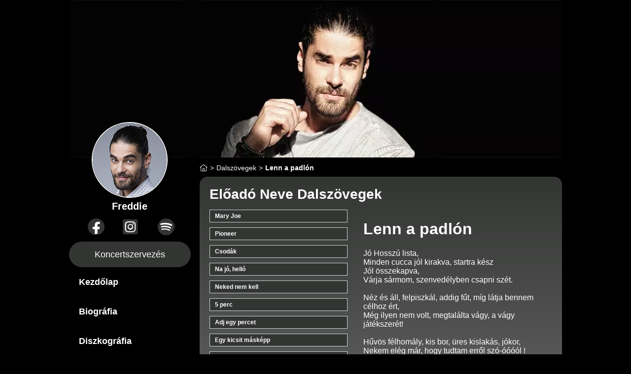

--- FILE ---
content_type: text/html; charset=UTF-8
request_url: https://freddie.eloadomuvesz.info/dalszovegek/lenn-a-padlon
body_size: 2790
content:
<!DOCTYPE html>
<html lang="hu">


<head>

    <meta charset="UTF-8">
    <meta http-equiv="X-UA-Compatible" content="IE=edge">
    <meta name="viewport" content="width=device-width, initial-scale=1.0">
    <title>Freddie weboldal | Dalszövegek Lenn a padlón</title>
    <link rel="stylesheet" type="text/css" href="/css/main.css" />
    <script src="https://ajax.googleapis.com/ajax/libs/jquery/1.7.1/jquery.min.js" type="text/javascript"></script>
    <script src="/js/main.js" defer></script>
    
    <meta charset="utf-8" />
    <meta name="viewport" content="width=device-width,, initial-scale=1, maximum-scale=3.0, minimum-scale=1" />
    <meta name="csrf-token" content="jDZoXWy1bTo9jigfYkRVley6gvUyZ2V8Ho3ypdjA" />
    <meta name="og:url" content="https://freddie.eloadomuvesz.info/dalszovegek/lenn-a-padlon" />
    <link rel="canonical" href="https://freddie.eloadomuvesz.info/dalszovegek/lenn-a-padlon" />

    
    <title>Freddie weboldal | Dalszövegek Lenn a padlón</title>
    <meta name="og:title" content="Freddie weboldal | Dalszövegek Lenn a padlón" />


    
    <meta name="title" content="Freddie weboldal | Dalszövegek Lenn a padlón)" />
    <meta name="description" content="Freddie legnépszerűbb dalának szövegei, dalszövegek" />

    <meta name="og:description" content="Freddie legnépszerűbb dalának szövegei, dalszövegek" />
    <meta name="twitter:card" content="summary_large_image">

    <meta name="twitter:description" content="Freddie legnépszerűbb dalának szövegei, dalszövegek" />
    <meta name="twitter:title" content="Freddie weboldal | Dalszövegek Lenn a padlón" />


    </head>


<body class="wrapper theme dark-grey">

    <div class="sidebar mobile">
        <div class="sidebar-performer-avatar"> <img src="https://egyuttes.info/storage/65/c1/65c129f417bf440774f1ae842643fddc.jpg" loading="lazy"
                srcset="https://egyuttes.info/storage/65/c1/65c129f417bf440774f1ae842643fddc.webp, https://egyuttes.info/storage/65/c1/65c129f417bf440774f1ae842643fddc.jpg" />
        </div>
        <div class="sidebar-performer-name">Freddie</div>
        <div class="sidebar-performer-socials">
            <button class="performer-social facebook"><i class="fab fa-facebook">
                    <div class="icon-background"></div>
                </i></button>
            <button class="performer-social instagram"><i class="fab fa-instagram-square">
                    <div class="icon-background"></div>
                </i></button>
            <button class="performer-social spotify"><i class="fab fa-spotify">
                    <div class="icon-background"></div>
                </i></button>
        </div>
        <a class="btn booking-btn" href="https://koncertbooking.com/eloado/freddie-73">Koncertszervezés</a>
        <div class="sidebar-menu">
                        <div class="menu-item ">
                <a href="/index" class="menu-item-text">Kezdőlap</a>
                <div class="underline"></div>
            </div>
                        <div class="menu-item ">
                <a href="/biografia" class="menu-item-text">Biográfia</a>
                <div class="underline"></div>
            </div>
                        <div class="menu-item ">
                <a href="/diszkografia" class="menu-item-text">Diszkográfia</a>
                <div class="underline"></div>
            </div>
                        <div class="menu-item active">
                <a href="/dalszovegek" class="menu-item-text">Dalszövegek</a>
                <div class="underline"></div>
            </div>
                        <div class="menu-item ">
                <a href="/cikkek" class="menu-item-text">Cikkek</a>
                <div class="underline"></div>
            </div>
                        <div class="menu-item ">
                <a href="/fotok" class="menu-item-text">Fotók</a>
                <div class="underline"></div>
            </div>
                        <div class="kb-banner">
                <div class="logo"><img src="https://freddie.eloadomuvesz.info/images/kb-logo.svg" alt=""></div>
                <span>Koncertszervezés, közvetlenül a produkciótól.</span>
                <a class="btn kb-btn" href="https://koncertbooking.com">Megtekint</a>
                <span class="ad-note">Hirdetés</span>
            </div>
        </div>

    </div>
    <div class="page">

        <div class="menu-layer"></div>
        <div class="cover-wrapper">
            <div class="blurred-image"></div>
            <div class="cover-image"><img src="https://egyuttes.info/storage/50/13/50130cba1f1675732f8bb53578647db7.jpg" loading="lazy"
                    srcset="https://egyuttes.info/storage/50/13/50130cba1f1675732f8bb53578647db7.webp, https://egyuttes.info/storage/50/13/50130cba1f1675732f8bb53578647db7.jpg"
                    alt=""></div>
        </div>
        <div class="content-wrapper">
            <div class="sidebar">

                <div class="sidebar-performer-avatar"> <img src="https://egyuttes.info/storage/65/c1/65c129f417bf440774f1ae842643fddc.jpg" /></div>
                <div class="sidebar-performer-name">Freddie</div>
                <div class="sidebar-performer-socials">
                    <button class="performer-social facebook"><i class="fab fa-facebook">
                            <div class="icon-background"></div>
                        </i></button>
                    <button class="performer-social instagram"><i class="fab fa-instagram-square">
                            <div class="icon-background"></div>
                        </i></button>
                    <button class="performer-social spotify"><i class="fab fa-spotify">
                            <div class="icon-background"></div>
                        </i></button>
                </div>
                <a class="btn booking-btn" href="https://koncertbooking.com/eloado/freddie-73">Koncertszervezés</a>

                <div class="sidebar-menu">
                                        <div class="menu-item ">
                        <a href="/index" class="menu-item-text">Kezdőlap</a>
                        <div class="underline"></div>
                    </div>
                                        <div class="menu-item ">
                        <a href="/biografia" class="menu-item-text">Biográfia</a>
                        <div class="underline"></div>
                    </div>
                                        <div class="menu-item ">
                        <a href="/diszkografia" class="menu-item-text">Diszkográfia</a>
                        <div class="underline"></div>
                    </div>
                                        <div class="menu-item active">
                        <a href="/dalszovegek" class="menu-item-text">Dalszövegek</a>
                        <div class="underline"></div>
                    </div>
                                        <div class="menu-item ">
                        <a href="/cikkek" class="menu-item-text">Cikkek</a>
                        <div class="underline"></div>
                    </div>
                                        <div class="menu-item ">
                        <a href="/fotok" class="menu-item-text">Fotók</a>
                        <div class="underline"></div>
                    </div>
                                        <div class="kb-banner">
                        <div class="logo"><img src="https://freddie.eloadomuvesz.info/images/kb-logo.svg" alt=""></div>
                        <span>Koncertszervezés, közvetlenül a produkciótól.</span>
                        <a class="btn kb-btn" href="https://koncertbooking.com" target="_blank">Megtekint</a>
                        <span class="ad-note">Hirdetés</span>
                    </div>
                </div>

            </div>
            <!--Kezdőlap-->
            <div class="content" id="home">

                <div class="breadcrumb-padding">
    <div class="breadcrumb">

        

                        <a href="https://freddie.eloadomuvesz.info">
            <div class="breadcrumb-item first"><i class="fal fa-home-lg-alt"></i></div>
        </a>
        <span class="breadcrumb-separator">></span>
                        

                        <a href="https://freddie.eloadomuvesz.info/dalszovegek">
            <div class="breadcrumb-item"><span class="breadcrumb-title"
                    title="Dalszövegek">Dalszövegek</span></div>
                    
        </a>
        <span class="breadcrumb-separator">></span>
                        

                        <div class="breadcrumb-item active"><span class="breadcrumb-title"
                title="Lenn a padlón">Lenn a padlón</span></div>
                
                            </div>
</div>



                <div class="menu-row-mobile">
                    <button class="menu-btn"><i class="far fa-bars"></i></button>
                    <div class="sidebar-performer-name">Freddie</div>
                </div>

                                <div class="lyrics">
    <div class="contentWithBackground">
        <h1 class="title">Előadó Neve Dalszövegek</h1>
        <div class="lyrics-wrapper">
            <div class="songs-list mobile">
                

                <a class="song" href="https://freddie.eloadomuvesz.info/dalszovegek/mary-joe">Mary Joe</a>

                

                <a class="song" href="https://freddie.eloadomuvesz.info/dalszovegek/pioneer">Pioneer</a>

                

                <a class="song" href="https://freddie.eloadomuvesz.info/dalszovegek/csodak">Csodák</a>

                

                <a class="song" href="https://freddie.eloadomuvesz.info/dalszovegek/na-jo-hello">Na jó, helló</a>

                

                <a class="song" href="https://freddie.eloadomuvesz.info/dalszovegek/neked-nem-kell">Neked nem kell</a>

                

                <a class="song" href="https://freddie.eloadomuvesz.info/dalszovegek/5-perc">5 perc</a>

                

                <a class="song" href="https://freddie.eloadomuvesz.info/dalszovegek/adj-egy-percet">Adj egy percet</a>

                

                <a class="song" href="https://freddie.eloadomuvesz.info/dalszovegek/egy-kicsit-maskepp">Egy kicsit másképp</a>

                

                <a class="song" href="https://freddie.eloadomuvesz.info/dalszovegek/egyutt-a-zenevel">Együtt a zenével</a>

                

                <a class="song" href="https://freddie.eloadomuvesz.info/dalszovegek/elet">Élet</a>

                

                <a class="song" href="https://freddie.eloadomuvesz.info/dalszovegek/elj-egyutt-a-zenevel">Élj együtt a zenével</a>

                

                <a class="song" href="https://freddie.eloadomuvesz.info/dalszovegek/elvesztett-percek">Elvesztett percek</a>

                

                <a class="song" href="https://freddie.eloadomuvesz.info/dalszovegek/ez-a-vihar">Ez a vihar</a>

                

                <a class="song" href="https://freddie.eloadomuvesz.info/dalszovegek/ezt-akartad">Ezt akartad</a>

                

                <a class="song" href="https://freddie.eloadomuvesz.info/dalszovegek/gyozni-jottunk-ft-lotfi-begi">Győzni jöttünk (ft. Lotfi Begi)</a>

                

                <a class="song" href="https://freddie.eloadomuvesz.info/dalszovegek/szavak-nelkul">Szavak nélkül</a>

                

                <a class="song" href="https://freddie.eloadomuvesz.info/dalszovegek/kezzel-formalt-jel">Kézzel formált jel</a>

                

                <a class="song" href="https://freddie.eloadomuvesz.info/dalszovegek/lenn-a-padlon">Lenn a padlón</a>

                

                <a class="song" href="https://freddie.eloadomuvesz.info/dalszovegek/letezel">Létezel</a>

                

                <a class="song" href="https://freddie.eloadomuvesz.info/dalszovegek/mar-nem-szamit">Már nem számít</a>

                

                <a class="song" href="https://freddie.eloadomuvesz.info/dalszovegek/naplo">Napló</a>

                

                <a class="song" href="https://freddie.eloadomuvesz.info/dalszovegek/nincsen-holnap">Nincsen holnap</a>

                            </div>
                        <div class="song-lyrics">
                <button class="btn back-btn"><i class="far fa-chevron-left"></i>Dal kiválasztása</button>
                                <h1>Lenn a padl&oacute;n</h1>
<p>J&oacute; Hossz&uacute; lista, <br />Minden cucca j&oacute;l kirakva, startra k&eacute;sz<br />J&oacute;l &ouml;sszekapva,<br />V&aacute;rja s&aacute;rmom, szenved&eacute;lyben csapni sz&eacute;t.<br /><br />N&eacute;z &eacute;s &aacute;ll, felpiszk&aacute;l, addig fűt, m&iacute;g l&aacute;tja bennem c&eacute;lhoz &eacute;rt,<br />M&eacute;g ilyen nem volt, megtal&aacute;lta v&aacute;gy, a v&aacute;gy j&aacute;t&eacute;kszer&eacute;t!<br /><br />Hűv&ouml;s f&eacute;lhom&aacute;ly, kis bor, &uuml;res kislak&aacute;s, j&oacute;kor, <br />Nekem el&eacute;g m&aacute;r, hogy tudtam erről sz&oacute;-&oacute;&oacute;&oacute;&oacute;l !<br /><br />&Oacute;hh lenn a padl&oacute;n, tested &eacute;kszer, olyan vagy, mint Demi Moore!<br />A v&aacute;gy sz&aacute;z alakban, k&eacute;z a k&eacute;zben, szemed f&eacute;nye, szikr&aacute;t sz&oacute;r!<br /><br />Tov&aacute;bb l&eacute;ptem, <br />Bekapcsolva v&aacute;rt egy cseppnyi j&oacute;zan &eacute;sz,<br />A v&aacute;gy, t&uuml;relmetlen,<br />Mi&eacute;nk volt, fel&eacute;lt&uuml;nk minden apr&oacute; p&eacute;nzt.<br /><br />Hűv&ouml;s f&eacute;lhom&aacute;ly, kis bor, &uuml;res kislak&aacute;s, j&oacute;kor, <br />Nekem el&eacute;g m&aacute;r, hogy tudtam erről sz&oacute;-&oacute;&oacute;&oacute;&oacute;l !<br /><br /><br />&Oacute;hh lenn a padl&oacute;n, tested &eacute;kszer, olyan vagy, mint Demi Moore!<br />A v&aacute;gy sz&aacute;z alakban, k&eacute;z a k&eacute;zben, szemed f&eacute;nye, szikr&aacute;t sz&oacute;r!<br /><br /><br />&Oacute;&Oacute;&Oacute;h &Oacute;&Oacute;&Oacute;h &Oacute;&Oacute;&Oacute;h &Oacute;&Oacute;&Oacute;h &Oacute;&Oacute;&Oacute;h &Oacute;&Oacute;&Oacute;h &Oacute;&Oacute;&Oacute;h &Oacute;&Oacute;&Oacute;h <br /><br /><br />&Oacute;hh, k&eacute;z a k&eacute;zben, pillanatnyi olvad&aacute;sba veszve j&oacute;,<br />K&aacute;r &ouml;sszet&ouml;rni, sz&iacute;v&uuml;nk k&eacute;szen, nem k&ouml;t g&uacute;zsba p&oacute;kh&aacute;l&oacute;.<br /><br />&Oacute;hh lenn a padl&oacute;n, tested &eacute;kszer, olyan vagy, mint Demi Moore!<br />A v&aacute;gy sz&aacute;z alakban, k&eacute;z a k&eacute;zben, szemed f&eacute;nye, szikr&aacute;t sz&oacute;r!<br />&Oacute;hh lenn a padl&oacute;n, tested &eacute;kszer, olyan vagy, mint Demi Moore!<br />A v&aacute;gy sz&aacute;z alakban, k&eacute;z a k&eacute;zben, szemem f&eacute;nye, Demi Moore!</p>
                
            </div>
                    </div>
    </div>
</div>                                                


            </div>
        </div>
    </div>
    </div>
</body>

</html>